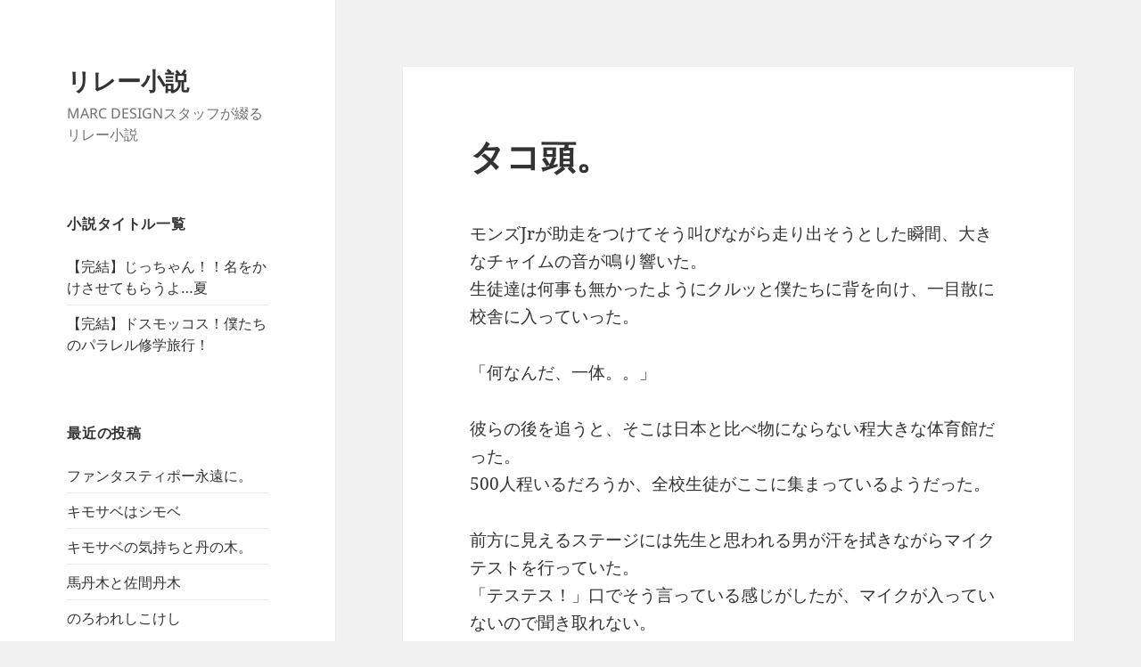

--- FILE ---
content_type: text/html; charset=UTF-8
request_url: https://www.marcdesign.jp/blog/novel/35
body_size: 11253
content:
<!DOCTYPE html>
<html dir="ltr" lang="ja" prefix="og: https://ogp.me/ns#" class="no-js">
<head>
	<meta charset="UTF-8">
	<meta name="viewport" content="width=device-width, initial-scale=1.0">
	<link rel="profile" href="https://gmpg.org/xfn/11">
	<link rel="pingback" href="https://www.marcdesign.jp/blog/novel/xmlrpc.php">
	<script>(function(html){html.className = html.className.replace(/\bno-js\b/,'js')})(document.documentElement);</script>
<title>タコ頭。 - リレー小説</title>

		<!-- All in One SEO 4.9.3 - aioseo.com -->
	<meta name="description" content="モンズJrが助走をつけてそう叫びながら走り出そうとした瞬間、大きなチャイムの音が鳴り響いた。 生徒達は何事も無" />
	<meta name="robots" content="max-image-preview:large" />
	<meta name="author" content="marcdesign"/>
	<link rel="canonical" href="https://www.marcdesign.jp/blog/novel/35" />
	<meta name="generator" content="All in One SEO (AIOSEO) 4.9.3" />
		<meta property="og:locale" content="ja_JP" />
		<meta property="og:site_name" content="リレー小説 - MARC DESIGNスタッフが綴るリレー小説" />
		<meta property="og:type" content="article" />
		<meta property="og:title" content="タコ頭。 - リレー小説" />
		<meta property="og:description" content="モンズJrが助走をつけてそう叫びながら走り出そうとした瞬間、大きなチャイムの音が鳴り響いた。 生徒達は何事も無" />
		<meta property="og:url" content="https://www.marcdesign.jp/blog/novel/35" />
		<meta property="article:published_time" content="2015-08-09T15:20:43+00:00" />
		<meta property="article:modified_time" content="2016-07-01T08:03:45+00:00" />
		<meta name="twitter:card" content="summary_large_image" />
		<meta name="twitter:title" content="タコ頭。 - リレー小説" />
		<meta name="twitter:description" content="モンズJrが助走をつけてそう叫びながら走り出そうとした瞬間、大きなチャイムの音が鳴り響いた。 生徒達は何事も無" />
		<script type="application/ld+json" class="aioseo-schema">
			{"@context":"https:\/\/schema.org","@graph":[{"@type":"BlogPosting","@id":"https:\/\/www.marcdesign.jp\/blog\/novel\/35#blogposting","name":"\u30bf\u30b3\u982d\u3002 - \u30ea\u30ec\u30fc\u5c0f\u8aac","headline":"\u30bf\u30b3\u982d\u3002","author":{"@id":"https:\/\/www.marcdesign.jp\/blog\/novel\/author\/marcdesign#author"},"publisher":{"@id":"https:\/\/www.marcdesign.jp\/blog\/novel\/#organization"},"datePublished":"2015-08-10T00:20:43+09:00","dateModified":"2016-07-01T17:03:45+09:00","inLanguage":"ja","mainEntityOfPage":{"@id":"https:\/\/www.marcdesign.jp\/blog\/novel\/35#webpage"},"isPartOf":{"@id":"https:\/\/www.marcdesign.jp\/blog\/novel\/35#webpage"},"articleSection":"\u3010\u5b8c\u7d50\u3011\u30c9\u30b9\u30e2\u30c3\u30b3\u30b9\uff01\u50d5\u305f\u3061\u306e\u30d1\u30e9\u30ec\u30eb\u4fee\u5b66\u65c5\u884c\uff01"},{"@type":"BreadcrumbList","@id":"https:\/\/www.marcdesign.jp\/blog\/novel\/35#breadcrumblist","itemListElement":[{"@type":"ListItem","@id":"https:\/\/www.marcdesign.jp\/blog\/novel#listItem","position":1,"name":"\u30db\u30fc\u30e0","item":"https:\/\/www.marcdesign.jp\/blog\/novel","nextItem":{"@type":"ListItem","@id":"https:\/\/www.marcdesign.jp\/blog\/novel\/category\/dos_moccos#listItem","name":"\u3010\u5b8c\u7d50\u3011\u30c9\u30b9\u30e2\u30c3\u30b3\u30b9\uff01\u50d5\u305f\u3061\u306e\u30d1\u30e9\u30ec\u30eb\u4fee\u5b66\u65c5\u884c\uff01"}},{"@type":"ListItem","@id":"https:\/\/www.marcdesign.jp\/blog\/novel\/category\/dos_moccos#listItem","position":2,"name":"\u3010\u5b8c\u7d50\u3011\u30c9\u30b9\u30e2\u30c3\u30b3\u30b9\uff01\u50d5\u305f\u3061\u306e\u30d1\u30e9\u30ec\u30eb\u4fee\u5b66\u65c5\u884c\uff01","item":"https:\/\/www.marcdesign.jp\/blog\/novel\/category\/dos_moccos","nextItem":{"@type":"ListItem","@id":"https:\/\/www.marcdesign.jp\/blog\/novel\/35#listItem","name":"\u30bf\u30b3\u982d\u3002"},"previousItem":{"@type":"ListItem","@id":"https:\/\/www.marcdesign.jp\/blog\/novel#listItem","name":"\u30db\u30fc\u30e0"}},{"@type":"ListItem","@id":"https:\/\/www.marcdesign.jp\/blog\/novel\/35#listItem","position":3,"name":"\u30bf\u30b3\u982d\u3002","previousItem":{"@type":"ListItem","@id":"https:\/\/www.marcdesign.jp\/blog\/novel\/category\/dos_moccos#listItem","name":"\u3010\u5b8c\u7d50\u3011\u30c9\u30b9\u30e2\u30c3\u30b3\u30b9\uff01\u50d5\u305f\u3061\u306e\u30d1\u30e9\u30ec\u30eb\u4fee\u5b66\u65c5\u884c\uff01"}}]},{"@type":"Organization","@id":"https:\/\/www.marcdesign.jp\/blog\/novel\/#organization","name":"\u30ea\u30ec\u30fc\u5c0f\u8aac","description":"MARC DESIGN\u30b9\u30bf\u30c3\u30d5\u304c\u7db4\u308b\u30ea\u30ec\u30fc\u5c0f\u8aac","url":"https:\/\/www.marcdesign.jp\/blog\/novel\/"},{"@type":"Person","@id":"https:\/\/www.marcdesign.jp\/blog\/novel\/author\/marcdesign#author","url":"https:\/\/www.marcdesign.jp\/blog\/novel\/author\/marcdesign","name":"marcdesign"},{"@type":"WebPage","@id":"https:\/\/www.marcdesign.jp\/blog\/novel\/35#webpage","url":"https:\/\/www.marcdesign.jp\/blog\/novel\/35","name":"\u30bf\u30b3\u982d\u3002 - \u30ea\u30ec\u30fc\u5c0f\u8aac","description":"\u30e2\u30f3\u30baJr\u304c\u52a9\u8d70\u3092\u3064\u3051\u3066\u305d\u3046\u53eb\u3073\u306a\u304c\u3089\u8d70\u308a\u51fa\u305d\u3046\u3068\u3057\u305f\u77ac\u9593\u3001\u5927\u304d\u306a\u30c1\u30e3\u30a4\u30e0\u306e\u97f3\u304c\u9cf4\u308a\u97ff\u3044\u305f\u3002 \u751f\u5f92\u9054\u306f\u4f55\u4e8b\u3082\u7121","inLanguage":"ja","isPartOf":{"@id":"https:\/\/www.marcdesign.jp\/blog\/novel\/#website"},"breadcrumb":{"@id":"https:\/\/www.marcdesign.jp\/blog\/novel\/35#breadcrumblist"},"author":{"@id":"https:\/\/www.marcdesign.jp\/blog\/novel\/author\/marcdesign#author"},"creator":{"@id":"https:\/\/www.marcdesign.jp\/blog\/novel\/author\/marcdesign#author"},"datePublished":"2015-08-10T00:20:43+09:00","dateModified":"2016-07-01T17:03:45+09:00"},{"@type":"WebSite","@id":"https:\/\/www.marcdesign.jp\/blog\/novel\/#website","url":"https:\/\/www.marcdesign.jp\/blog\/novel\/","name":"\u30ea\u30ec\u30fc\u5c0f\u8aac","description":"MARC DESIGN\u30b9\u30bf\u30c3\u30d5\u304c\u7db4\u308b\u30ea\u30ec\u30fc\u5c0f\u8aac","inLanguage":"ja","publisher":{"@id":"https:\/\/www.marcdesign.jp\/blog\/novel\/#organization"}}]}
		</script>
		<!-- All in One SEO -->

<link rel="alternate" type="application/rss+xml" title="リレー小説 &raquo; フィード" href="https://www.marcdesign.jp/blog/novel/feed" />
<link rel="alternate" type="application/rss+xml" title="リレー小説 &raquo; コメントフィード" href="https://www.marcdesign.jp/blog/novel/comments/feed" />
<link rel="alternate" type="application/rss+xml" title="リレー小説 &raquo; タコ頭。 のコメントのフィード" href="https://www.marcdesign.jp/blog/novel/35/feed" />
<script>
window._wpemojiSettings = {"baseUrl":"https:\/\/s.w.org\/images\/core\/emoji\/14.0.0\/72x72\/","ext":".png","svgUrl":"https:\/\/s.w.org\/images\/core\/emoji\/14.0.0\/svg\/","svgExt":".svg","source":{"concatemoji":"https:\/\/www.marcdesign.jp\/blog\/novel\/wp-includes\/js\/wp-emoji-release.min.js?ver=6.2.8"}};
/*! This file is auto-generated */
!function(e,a,t){var n,r,o,i=a.createElement("canvas"),p=i.getContext&&i.getContext("2d");function s(e,t){p.clearRect(0,0,i.width,i.height),p.fillText(e,0,0);e=i.toDataURL();return p.clearRect(0,0,i.width,i.height),p.fillText(t,0,0),e===i.toDataURL()}function c(e){var t=a.createElement("script");t.src=e,t.defer=t.type="text/javascript",a.getElementsByTagName("head")[0].appendChild(t)}for(o=Array("flag","emoji"),t.supports={everything:!0,everythingExceptFlag:!0},r=0;r<o.length;r++)t.supports[o[r]]=function(e){if(p&&p.fillText)switch(p.textBaseline="top",p.font="600 32px Arial",e){case"flag":return s("\ud83c\udff3\ufe0f\u200d\u26a7\ufe0f","\ud83c\udff3\ufe0f\u200b\u26a7\ufe0f")?!1:!s("\ud83c\uddfa\ud83c\uddf3","\ud83c\uddfa\u200b\ud83c\uddf3")&&!s("\ud83c\udff4\udb40\udc67\udb40\udc62\udb40\udc65\udb40\udc6e\udb40\udc67\udb40\udc7f","\ud83c\udff4\u200b\udb40\udc67\u200b\udb40\udc62\u200b\udb40\udc65\u200b\udb40\udc6e\u200b\udb40\udc67\u200b\udb40\udc7f");case"emoji":return!s("\ud83e\udef1\ud83c\udffb\u200d\ud83e\udef2\ud83c\udfff","\ud83e\udef1\ud83c\udffb\u200b\ud83e\udef2\ud83c\udfff")}return!1}(o[r]),t.supports.everything=t.supports.everything&&t.supports[o[r]],"flag"!==o[r]&&(t.supports.everythingExceptFlag=t.supports.everythingExceptFlag&&t.supports[o[r]]);t.supports.everythingExceptFlag=t.supports.everythingExceptFlag&&!t.supports.flag,t.DOMReady=!1,t.readyCallback=function(){t.DOMReady=!0},t.supports.everything||(n=function(){t.readyCallback()},a.addEventListener?(a.addEventListener("DOMContentLoaded",n,!1),e.addEventListener("load",n,!1)):(e.attachEvent("onload",n),a.attachEvent("onreadystatechange",function(){"complete"===a.readyState&&t.readyCallback()})),(e=t.source||{}).concatemoji?c(e.concatemoji):e.wpemoji&&e.twemoji&&(c(e.twemoji),c(e.wpemoji)))}(window,document,window._wpemojiSettings);
</script>
<style>
img.wp-smiley,
img.emoji {
	display: inline !important;
	border: none !important;
	box-shadow: none !important;
	height: 1em !important;
	width: 1em !important;
	margin: 0 0.07em !important;
	vertical-align: -0.1em !important;
	background: none !important;
	padding: 0 !important;
}
</style>
	<link rel='stylesheet' id='twentyfifteen-jetpack-css' href='https://www.marcdesign.jp/blog/novel/wp-content/plugins/jetpack/modules/theme-tools/compat/twentyfifteen.css?ver=12.8.2' media='all' />
<link rel='stylesheet' id='wp-block-library-css' href='https://www.marcdesign.jp/blog/novel/wp-includes/css/dist/block-library/style.min.css?ver=6.2.8' media='all' />
<style id='wp-block-library-theme-inline-css'>
.wp-block-audio figcaption{color:#555;font-size:13px;text-align:center}.is-dark-theme .wp-block-audio figcaption{color:hsla(0,0%,100%,.65)}.wp-block-audio{margin:0 0 1em}.wp-block-code{border:1px solid #ccc;border-radius:4px;font-family:Menlo,Consolas,monaco,monospace;padding:.8em 1em}.wp-block-embed figcaption{color:#555;font-size:13px;text-align:center}.is-dark-theme .wp-block-embed figcaption{color:hsla(0,0%,100%,.65)}.wp-block-embed{margin:0 0 1em}.blocks-gallery-caption{color:#555;font-size:13px;text-align:center}.is-dark-theme .blocks-gallery-caption{color:hsla(0,0%,100%,.65)}.wp-block-image figcaption{color:#555;font-size:13px;text-align:center}.is-dark-theme .wp-block-image figcaption{color:hsla(0,0%,100%,.65)}.wp-block-image{margin:0 0 1em}.wp-block-pullquote{border-bottom:4px solid;border-top:4px solid;color:currentColor;margin-bottom:1.75em}.wp-block-pullquote cite,.wp-block-pullquote footer,.wp-block-pullquote__citation{color:currentColor;font-size:.8125em;font-style:normal;text-transform:uppercase}.wp-block-quote{border-left:.25em solid;margin:0 0 1.75em;padding-left:1em}.wp-block-quote cite,.wp-block-quote footer{color:currentColor;font-size:.8125em;font-style:normal;position:relative}.wp-block-quote.has-text-align-right{border-left:none;border-right:.25em solid;padding-left:0;padding-right:1em}.wp-block-quote.has-text-align-center{border:none;padding-left:0}.wp-block-quote.is-large,.wp-block-quote.is-style-large,.wp-block-quote.is-style-plain{border:none}.wp-block-search .wp-block-search__label{font-weight:700}.wp-block-search__button{border:1px solid #ccc;padding:.375em .625em}:where(.wp-block-group.has-background){padding:1.25em 2.375em}.wp-block-separator.has-css-opacity{opacity:.4}.wp-block-separator{border:none;border-bottom:2px solid;margin-left:auto;margin-right:auto}.wp-block-separator.has-alpha-channel-opacity{opacity:1}.wp-block-separator:not(.is-style-wide):not(.is-style-dots){width:100px}.wp-block-separator.has-background:not(.is-style-dots){border-bottom:none;height:1px}.wp-block-separator.has-background:not(.is-style-wide):not(.is-style-dots){height:2px}.wp-block-table{margin:0 0 1em}.wp-block-table td,.wp-block-table th{word-break:normal}.wp-block-table figcaption{color:#555;font-size:13px;text-align:center}.is-dark-theme .wp-block-table figcaption{color:hsla(0,0%,100%,.65)}.wp-block-video figcaption{color:#555;font-size:13px;text-align:center}.is-dark-theme .wp-block-video figcaption{color:hsla(0,0%,100%,.65)}.wp-block-video{margin:0 0 1em}.wp-block-template-part.has-background{margin-bottom:0;margin-top:0;padding:1.25em 2.375em}
</style>
<link rel='stylesheet' id='aioseo/css/src/vue/standalone/blocks/table-of-contents/global.scss-css' href='https://www.marcdesign.jp/blog/novel/wp-content/plugins/all-in-one-seo-pack/dist/Lite/assets/css/table-of-contents/global.e90f6d47.css?ver=4.9.3' media='all' />
<link rel='stylesheet' id='classic-theme-styles-css' href='https://www.marcdesign.jp/blog/novel/wp-includes/css/classic-themes.min.css?ver=6.2.8' media='all' />
<style id='global-styles-inline-css'>
body{--wp--preset--color--black: #000000;--wp--preset--color--cyan-bluish-gray: #abb8c3;--wp--preset--color--white: #fff;--wp--preset--color--pale-pink: #f78da7;--wp--preset--color--vivid-red: #cf2e2e;--wp--preset--color--luminous-vivid-orange: #ff6900;--wp--preset--color--luminous-vivid-amber: #fcb900;--wp--preset--color--light-green-cyan: #7bdcb5;--wp--preset--color--vivid-green-cyan: #00d084;--wp--preset--color--pale-cyan-blue: #8ed1fc;--wp--preset--color--vivid-cyan-blue: #0693e3;--wp--preset--color--vivid-purple: #9b51e0;--wp--preset--color--dark-gray: #111;--wp--preset--color--light-gray: #f1f1f1;--wp--preset--color--yellow: #f4ca16;--wp--preset--color--dark-brown: #352712;--wp--preset--color--medium-pink: #e53b51;--wp--preset--color--light-pink: #ffe5d1;--wp--preset--color--dark-purple: #2e2256;--wp--preset--color--purple: #674970;--wp--preset--color--blue-gray: #22313f;--wp--preset--color--bright-blue: #55c3dc;--wp--preset--color--light-blue: #e9f2f9;--wp--preset--gradient--vivid-cyan-blue-to-vivid-purple: linear-gradient(135deg,rgba(6,147,227,1) 0%,rgb(155,81,224) 100%);--wp--preset--gradient--light-green-cyan-to-vivid-green-cyan: linear-gradient(135deg,rgb(122,220,180) 0%,rgb(0,208,130) 100%);--wp--preset--gradient--luminous-vivid-amber-to-luminous-vivid-orange: linear-gradient(135deg,rgba(252,185,0,1) 0%,rgba(255,105,0,1) 100%);--wp--preset--gradient--luminous-vivid-orange-to-vivid-red: linear-gradient(135deg,rgba(255,105,0,1) 0%,rgb(207,46,46) 100%);--wp--preset--gradient--very-light-gray-to-cyan-bluish-gray: linear-gradient(135deg,rgb(238,238,238) 0%,rgb(169,184,195) 100%);--wp--preset--gradient--cool-to-warm-spectrum: linear-gradient(135deg,rgb(74,234,220) 0%,rgb(151,120,209) 20%,rgb(207,42,186) 40%,rgb(238,44,130) 60%,rgb(251,105,98) 80%,rgb(254,248,76) 100%);--wp--preset--gradient--blush-light-purple: linear-gradient(135deg,rgb(255,206,236) 0%,rgb(152,150,240) 100%);--wp--preset--gradient--blush-bordeaux: linear-gradient(135deg,rgb(254,205,165) 0%,rgb(254,45,45) 50%,rgb(107,0,62) 100%);--wp--preset--gradient--luminous-dusk: linear-gradient(135deg,rgb(255,203,112) 0%,rgb(199,81,192) 50%,rgb(65,88,208) 100%);--wp--preset--gradient--pale-ocean: linear-gradient(135deg,rgb(255,245,203) 0%,rgb(182,227,212) 50%,rgb(51,167,181) 100%);--wp--preset--gradient--electric-grass: linear-gradient(135deg,rgb(202,248,128) 0%,rgb(113,206,126) 100%);--wp--preset--gradient--midnight: linear-gradient(135deg,rgb(2,3,129) 0%,rgb(40,116,252) 100%);--wp--preset--gradient--dark-gray-gradient-gradient: linear-gradient(90deg, rgba(17,17,17,1) 0%, rgba(42,42,42,1) 100%);--wp--preset--gradient--light-gray-gradient: linear-gradient(90deg, rgba(241,241,241,1) 0%, rgba(215,215,215,1) 100%);--wp--preset--gradient--white-gradient: linear-gradient(90deg, rgba(255,255,255,1) 0%, rgba(230,230,230,1) 100%);--wp--preset--gradient--yellow-gradient: linear-gradient(90deg, rgba(244,202,22,1) 0%, rgba(205,168,10,1) 100%);--wp--preset--gradient--dark-brown-gradient: linear-gradient(90deg, rgba(53,39,18,1) 0%, rgba(91,67,31,1) 100%);--wp--preset--gradient--medium-pink-gradient: linear-gradient(90deg, rgba(229,59,81,1) 0%, rgba(209,28,51,1) 100%);--wp--preset--gradient--light-pink-gradient: linear-gradient(90deg, rgba(255,229,209,1) 0%, rgba(255,200,158,1) 100%);--wp--preset--gradient--dark-purple-gradient: linear-gradient(90deg, rgba(46,34,86,1) 0%, rgba(66,48,123,1) 100%);--wp--preset--gradient--purple-gradient: linear-gradient(90deg, rgba(103,73,112,1) 0%, rgba(131,93,143,1) 100%);--wp--preset--gradient--blue-gray-gradient: linear-gradient(90deg, rgba(34,49,63,1) 0%, rgba(52,75,96,1) 100%);--wp--preset--gradient--bright-blue-gradient: linear-gradient(90deg, rgba(85,195,220,1) 0%, rgba(43,180,211,1) 100%);--wp--preset--gradient--light-blue-gradient: linear-gradient(90deg, rgba(233,242,249,1) 0%, rgba(193,218,238,1) 100%);--wp--preset--duotone--dark-grayscale: url('#wp-duotone-dark-grayscale');--wp--preset--duotone--grayscale: url('#wp-duotone-grayscale');--wp--preset--duotone--purple-yellow: url('#wp-duotone-purple-yellow');--wp--preset--duotone--blue-red: url('#wp-duotone-blue-red');--wp--preset--duotone--midnight: url('#wp-duotone-midnight');--wp--preset--duotone--magenta-yellow: url('#wp-duotone-magenta-yellow');--wp--preset--duotone--purple-green: url('#wp-duotone-purple-green');--wp--preset--duotone--blue-orange: url('#wp-duotone-blue-orange');--wp--preset--font-size--small: 13px;--wp--preset--font-size--medium: 20px;--wp--preset--font-size--large: 36px;--wp--preset--font-size--x-large: 42px;--wp--preset--spacing--20: 0.44rem;--wp--preset--spacing--30: 0.67rem;--wp--preset--spacing--40: 1rem;--wp--preset--spacing--50: 1.5rem;--wp--preset--spacing--60: 2.25rem;--wp--preset--spacing--70: 3.38rem;--wp--preset--spacing--80: 5.06rem;--wp--preset--shadow--natural: 6px 6px 9px rgba(0, 0, 0, 0.2);--wp--preset--shadow--deep: 12px 12px 50px rgba(0, 0, 0, 0.4);--wp--preset--shadow--sharp: 6px 6px 0px rgba(0, 0, 0, 0.2);--wp--preset--shadow--outlined: 6px 6px 0px -3px rgba(255, 255, 255, 1), 6px 6px rgba(0, 0, 0, 1);--wp--preset--shadow--crisp: 6px 6px 0px rgba(0, 0, 0, 1);}:where(.is-layout-flex){gap: 0.5em;}body .is-layout-flow > .alignleft{float: left;margin-inline-start: 0;margin-inline-end: 2em;}body .is-layout-flow > .alignright{float: right;margin-inline-start: 2em;margin-inline-end: 0;}body .is-layout-flow > .aligncenter{margin-left: auto !important;margin-right: auto !important;}body .is-layout-constrained > .alignleft{float: left;margin-inline-start: 0;margin-inline-end: 2em;}body .is-layout-constrained > .alignright{float: right;margin-inline-start: 2em;margin-inline-end: 0;}body .is-layout-constrained > .aligncenter{margin-left: auto !important;margin-right: auto !important;}body .is-layout-constrained > :where(:not(.alignleft):not(.alignright):not(.alignfull)){max-width: var(--wp--style--global--content-size);margin-left: auto !important;margin-right: auto !important;}body .is-layout-constrained > .alignwide{max-width: var(--wp--style--global--wide-size);}body .is-layout-flex{display: flex;}body .is-layout-flex{flex-wrap: wrap;align-items: center;}body .is-layout-flex > *{margin: 0;}:where(.wp-block-columns.is-layout-flex){gap: 2em;}.has-black-color{color: var(--wp--preset--color--black) !important;}.has-cyan-bluish-gray-color{color: var(--wp--preset--color--cyan-bluish-gray) !important;}.has-white-color{color: var(--wp--preset--color--white) !important;}.has-pale-pink-color{color: var(--wp--preset--color--pale-pink) !important;}.has-vivid-red-color{color: var(--wp--preset--color--vivid-red) !important;}.has-luminous-vivid-orange-color{color: var(--wp--preset--color--luminous-vivid-orange) !important;}.has-luminous-vivid-amber-color{color: var(--wp--preset--color--luminous-vivid-amber) !important;}.has-light-green-cyan-color{color: var(--wp--preset--color--light-green-cyan) !important;}.has-vivid-green-cyan-color{color: var(--wp--preset--color--vivid-green-cyan) !important;}.has-pale-cyan-blue-color{color: var(--wp--preset--color--pale-cyan-blue) !important;}.has-vivid-cyan-blue-color{color: var(--wp--preset--color--vivid-cyan-blue) !important;}.has-vivid-purple-color{color: var(--wp--preset--color--vivid-purple) !important;}.has-black-background-color{background-color: var(--wp--preset--color--black) !important;}.has-cyan-bluish-gray-background-color{background-color: var(--wp--preset--color--cyan-bluish-gray) !important;}.has-white-background-color{background-color: var(--wp--preset--color--white) !important;}.has-pale-pink-background-color{background-color: var(--wp--preset--color--pale-pink) !important;}.has-vivid-red-background-color{background-color: var(--wp--preset--color--vivid-red) !important;}.has-luminous-vivid-orange-background-color{background-color: var(--wp--preset--color--luminous-vivid-orange) !important;}.has-luminous-vivid-amber-background-color{background-color: var(--wp--preset--color--luminous-vivid-amber) !important;}.has-light-green-cyan-background-color{background-color: var(--wp--preset--color--light-green-cyan) !important;}.has-vivid-green-cyan-background-color{background-color: var(--wp--preset--color--vivid-green-cyan) !important;}.has-pale-cyan-blue-background-color{background-color: var(--wp--preset--color--pale-cyan-blue) !important;}.has-vivid-cyan-blue-background-color{background-color: var(--wp--preset--color--vivid-cyan-blue) !important;}.has-vivid-purple-background-color{background-color: var(--wp--preset--color--vivid-purple) !important;}.has-black-border-color{border-color: var(--wp--preset--color--black) !important;}.has-cyan-bluish-gray-border-color{border-color: var(--wp--preset--color--cyan-bluish-gray) !important;}.has-white-border-color{border-color: var(--wp--preset--color--white) !important;}.has-pale-pink-border-color{border-color: var(--wp--preset--color--pale-pink) !important;}.has-vivid-red-border-color{border-color: var(--wp--preset--color--vivid-red) !important;}.has-luminous-vivid-orange-border-color{border-color: var(--wp--preset--color--luminous-vivid-orange) !important;}.has-luminous-vivid-amber-border-color{border-color: var(--wp--preset--color--luminous-vivid-amber) !important;}.has-light-green-cyan-border-color{border-color: var(--wp--preset--color--light-green-cyan) !important;}.has-vivid-green-cyan-border-color{border-color: var(--wp--preset--color--vivid-green-cyan) !important;}.has-pale-cyan-blue-border-color{border-color: var(--wp--preset--color--pale-cyan-blue) !important;}.has-vivid-cyan-blue-border-color{border-color: var(--wp--preset--color--vivid-cyan-blue) !important;}.has-vivid-purple-border-color{border-color: var(--wp--preset--color--vivid-purple) !important;}.has-vivid-cyan-blue-to-vivid-purple-gradient-background{background: var(--wp--preset--gradient--vivid-cyan-blue-to-vivid-purple) !important;}.has-light-green-cyan-to-vivid-green-cyan-gradient-background{background: var(--wp--preset--gradient--light-green-cyan-to-vivid-green-cyan) !important;}.has-luminous-vivid-amber-to-luminous-vivid-orange-gradient-background{background: var(--wp--preset--gradient--luminous-vivid-amber-to-luminous-vivid-orange) !important;}.has-luminous-vivid-orange-to-vivid-red-gradient-background{background: var(--wp--preset--gradient--luminous-vivid-orange-to-vivid-red) !important;}.has-very-light-gray-to-cyan-bluish-gray-gradient-background{background: var(--wp--preset--gradient--very-light-gray-to-cyan-bluish-gray) !important;}.has-cool-to-warm-spectrum-gradient-background{background: var(--wp--preset--gradient--cool-to-warm-spectrum) !important;}.has-blush-light-purple-gradient-background{background: var(--wp--preset--gradient--blush-light-purple) !important;}.has-blush-bordeaux-gradient-background{background: var(--wp--preset--gradient--blush-bordeaux) !important;}.has-luminous-dusk-gradient-background{background: var(--wp--preset--gradient--luminous-dusk) !important;}.has-pale-ocean-gradient-background{background: var(--wp--preset--gradient--pale-ocean) !important;}.has-electric-grass-gradient-background{background: var(--wp--preset--gradient--electric-grass) !important;}.has-midnight-gradient-background{background: var(--wp--preset--gradient--midnight) !important;}.has-small-font-size{font-size: var(--wp--preset--font-size--small) !important;}.has-medium-font-size{font-size: var(--wp--preset--font-size--medium) !important;}.has-large-font-size{font-size: var(--wp--preset--font-size--large) !important;}.has-x-large-font-size{font-size: var(--wp--preset--font-size--x-large) !important;}
.wp-block-navigation a:where(:not(.wp-element-button)){color: inherit;}
:where(.wp-block-columns.is-layout-flex){gap: 2em;}
.wp-block-pullquote{font-size: 1.5em;line-height: 1.6;}
</style>
<link rel='stylesheet' id='twentyfifteen-fonts-css' href='https://www.marcdesign.jp/blog/novel/wp-content/themes/twentyfifteen/assets/fonts/noto-sans-plus-noto-serif-plus-inconsolata.css?ver=20230328' media='all' />
<link rel='stylesheet' id='genericons-css' href='https://www.marcdesign.jp/blog/novel/wp-content/plugins/jetpack/_inc/genericons/genericons/genericons.css?ver=3.1' media='all' />
<link rel='stylesheet' id='twentyfifteen-style-css' href='https://www.marcdesign.jp/blog/novel/wp-content/themes/twentyfifteen/style.css?ver=20250415' media='all' />
<link rel='stylesheet' id='twentyfifteen-block-style-css' href='https://www.marcdesign.jp/blog/novel/wp-content/themes/twentyfifteen/css/blocks.css?ver=20240715' media='all' />
<script src='https://www.marcdesign.jp/blog/novel/wp-includes/js/jquery/jquery.min.js?ver=3.6.4' id='jquery-core-js'></script>
<script src='https://www.marcdesign.jp/blog/novel/wp-includes/js/jquery/jquery-migrate.min.js?ver=3.4.0' id='jquery-migrate-js'></script>
<link rel="https://api.w.org/" href="https://www.marcdesign.jp/blog/novel/wp-json/" /><link rel="alternate" type="application/json" href="https://www.marcdesign.jp/blog/novel/wp-json/wp/v2/posts/35" /><link rel="EditURI" type="application/rsd+xml" title="RSD" href="https://www.marcdesign.jp/blog/novel/xmlrpc.php?rsd" />
<link rel="wlwmanifest" type="application/wlwmanifest+xml" href="https://www.marcdesign.jp/blog/novel/wp-includes/wlwmanifest.xml" />
<meta name="generator" content="WordPress 6.2.8" />
<link rel='shortlink' href='https://www.marcdesign.jp/blog/novel/?p=35' />
<link rel="alternate" type="application/json+oembed" href="https://www.marcdesign.jp/blog/novel/wp-json/oembed/1.0/embed?url=https%3A%2F%2Fwww.marcdesign.jp%2Fblog%2Fnovel%2F35" />
<link rel="alternate" type="text/xml+oembed" href="https://www.marcdesign.jp/blog/novel/wp-json/oembed/1.0/embed?url=https%3A%2F%2Fwww.marcdesign.jp%2Fblog%2Fnovel%2F35&#038;format=xml" />
<style>.recentcomments a{display:inline !important;padding:0 !important;margin:0 !important;}</style></head>

<body class="post-template-default single single-post postid-35 single-format-standard wp-embed-responsive">
<svg xmlns="http://www.w3.org/2000/svg" viewBox="0 0 0 0" width="0" height="0" focusable="false" role="none" style="visibility: hidden; position: absolute; left: -9999px; overflow: hidden;" ><defs><filter id="wp-duotone-dark-grayscale"><feColorMatrix color-interpolation-filters="sRGB" type="matrix" values=" .299 .587 .114 0 0 .299 .587 .114 0 0 .299 .587 .114 0 0 .299 .587 .114 0 0 " /><feComponentTransfer color-interpolation-filters="sRGB" ><feFuncR type="table" tableValues="0 0.49803921568627" /><feFuncG type="table" tableValues="0 0.49803921568627" /><feFuncB type="table" tableValues="0 0.49803921568627" /><feFuncA type="table" tableValues="1 1" /></feComponentTransfer><feComposite in2="SourceGraphic" operator="in" /></filter></defs></svg><svg xmlns="http://www.w3.org/2000/svg" viewBox="0 0 0 0" width="0" height="0" focusable="false" role="none" style="visibility: hidden; position: absolute; left: -9999px; overflow: hidden;" ><defs><filter id="wp-duotone-grayscale"><feColorMatrix color-interpolation-filters="sRGB" type="matrix" values=" .299 .587 .114 0 0 .299 .587 .114 0 0 .299 .587 .114 0 0 .299 .587 .114 0 0 " /><feComponentTransfer color-interpolation-filters="sRGB" ><feFuncR type="table" tableValues="0 1" /><feFuncG type="table" tableValues="0 1" /><feFuncB type="table" tableValues="0 1" /><feFuncA type="table" tableValues="1 1" /></feComponentTransfer><feComposite in2="SourceGraphic" operator="in" /></filter></defs></svg><svg xmlns="http://www.w3.org/2000/svg" viewBox="0 0 0 0" width="0" height="0" focusable="false" role="none" style="visibility: hidden; position: absolute; left: -9999px; overflow: hidden;" ><defs><filter id="wp-duotone-purple-yellow"><feColorMatrix color-interpolation-filters="sRGB" type="matrix" values=" .299 .587 .114 0 0 .299 .587 .114 0 0 .299 .587 .114 0 0 .299 .587 .114 0 0 " /><feComponentTransfer color-interpolation-filters="sRGB" ><feFuncR type="table" tableValues="0.54901960784314 0.98823529411765" /><feFuncG type="table" tableValues="0 1" /><feFuncB type="table" tableValues="0.71764705882353 0.25490196078431" /><feFuncA type="table" tableValues="1 1" /></feComponentTransfer><feComposite in2="SourceGraphic" operator="in" /></filter></defs></svg><svg xmlns="http://www.w3.org/2000/svg" viewBox="0 0 0 0" width="0" height="0" focusable="false" role="none" style="visibility: hidden; position: absolute; left: -9999px; overflow: hidden;" ><defs><filter id="wp-duotone-blue-red"><feColorMatrix color-interpolation-filters="sRGB" type="matrix" values=" .299 .587 .114 0 0 .299 .587 .114 0 0 .299 .587 .114 0 0 .299 .587 .114 0 0 " /><feComponentTransfer color-interpolation-filters="sRGB" ><feFuncR type="table" tableValues="0 1" /><feFuncG type="table" tableValues="0 0.27843137254902" /><feFuncB type="table" tableValues="0.5921568627451 0.27843137254902" /><feFuncA type="table" tableValues="1 1" /></feComponentTransfer><feComposite in2="SourceGraphic" operator="in" /></filter></defs></svg><svg xmlns="http://www.w3.org/2000/svg" viewBox="0 0 0 0" width="0" height="0" focusable="false" role="none" style="visibility: hidden; position: absolute; left: -9999px; overflow: hidden;" ><defs><filter id="wp-duotone-midnight"><feColorMatrix color-interpolation-filters="sRGB" type="matrix" values=" .299 .587 .114 0 0 .299 .587 .114 0 0 .299 .587 .114 0 0 .299 .587 .114 0 0 " /><feComponentTransfer color-interpolation-filters="sRGB" ><feFuncR type="table" tableValues="0 0" /><feFuncG type="table" tableValues="0 0.64705882352941" /><feFuncB type="table" tableValues="0 1" /><feFuncA type="table" tableValues="1 1" /></feComponentTransfer><feComposite in2="SourceGraphic" operator="in" /></filter></defs></svg><svg xmlns="http://www.w3.org/2000/svg" viewBox="0 0 0 0" width="0" height="0" focusable="false" role="none" style="visibility: hidden; position: absolute; left: -9999px; overflow: hidden;" ><defs><filter id="wp-duotone-magenta-yellow"><feColorMatrix color-interpolation-filters="sRGB" type="matrix" values=" .299 .587 .114 0 0 .299 .587 .114 0 0 .299 .587 .114 0 0 .299 .587 .114 0 0 " /><feComponentTransfer color-interpolation-filters="sRGB" ><feFuncR type="table" tableValues="0.78039215686275 1" /><feFuncG type="table" tableValues="0 0.94901960784314" /><feFuncB type="table" tableValues="0.35294117647059 0.47058823529412" /><feFuncA type="table" tableValues="1 1" /></feComponentTransfer><feComposite in2="SourceGraphic" operator="in" /></filter></defs></svg><svg xmlns="http://www.w3.org/2000/svg" viewBox="0 0 0 0" width="0" height="0" focusable="false" role="none" style="visibility: hidden; position: absolute; left: -9999px; overflow: hidden;" ><defs><filter id="wp-duotone-purple-green"><feColorMatrix color-interpolation-filters="sRGB" type="matrix" values=" .299 .587 .114 0 0 .299 .587 .114 0 0 .299 .587 .114 0 0 .299 .587 .114 0 0 " /><feComponentTransfer color-interpolation-filters="sRGB" ><feFuncR type="table" tableValues="0.65098039215686 0.40392156862745" /><feFuncG type="table" tableValues="0 1" /><feFuncB type="table" tableValues="0.44705882352941 0.4" /><feFuncA type="table" tableValues="1 1" /></feComponentTransfer><feComposite in2="SourceGraphic" operator="in" /></filter></defs></svg><svg xmlns="http://www.w3.org/2000/svg" viewBox="0 0 0 0" width="0" height="0" focusable="false" role="none" style="visibility: hidden; position: absolute; left: -9999px; overflow: hidden;" ><defs><filter id="wp-duotone-blue-orange"><feColorMatrix color-interpolation-filters="sRGB" type="matrix" values=" .299 .587 .114 0 0 .299 .587 .114 0 0 .299 .587 .114 0 0 .299 .587 .114 0 0 " /><feComponentTransfer color-interpolation-filters="sRGB" ><feFuncR type="table" tableValues="0.098039215686275 1" /><feFuncG type="table" tableValues="0 0.66274509803922" /><feFuncB type="table" tableValues="0.84705882352941 0.41960784313725" /><feFuncA type="table" tableValues="1 1" /></feComponentTransfer><feComposite in2="SourceGraphic" operator="in" /></filter></defs></svg><div id="page" class="hfeed site">
	<a class="skip-link screen-reader-text" href="#content">
		コンテンツへスキップ	</a>

	<div id="sidebar" class="sidebar">
		<header id="masthead" class="site-header">
			<div class="site-branding">
										<p class="site-title"><a href="https://www.marcdesign.jp/blog/novel/" rel="home" >リレー小説</a></p>
												<p class="site-description">MARC DESIGNスタッフが綴るリレー小説</p>
										<button class="secondary-toggle">﻿メニューとウィジェット</button>
			</div><!-- .site-branding -->
		</header><!-- .site-header -->

			<div id="secondary" class="secondary">

		
		
					<div id="widget-area" class="widget-area" role="complementary">
				<aside id="categories-2" class="widget widget_categories"><h2 class="widget-title">小説タイトル一覧</h2><nav aria-label="小説タイトル一覧">
			<ul>
					<li class="cat-item cat-item-3"><a href="https://www.marcdesign.jp/blog/novel/category/nawokake">【完結】じっちゃん！！名をかけさせてもらうよ…夏</a>
</li>
	<li class="cat-item cat-item-2"><a href="https://www.marcdesign.jp/blog/novel/category/dos_moccos">【完結】ドスモッコス！僕たちのパラレル修学旅行！</a>
</li>
			</ul>

			</nav></aside>
		<aside id="recent-posts-2" class="widget widget_recent_entries">
		<h2 class="widget-title">最近の投稿</h2><nav aria-label="最近の投稿">
		<ul>
											<li>
					<a href="https://www.marcdesign.jp/blog/novel/157">ファンタスティポー永遠に。</a>
									</li>
											<li>
					<a href="https://www.marcdesign.jp/blog/novel/150">キモサベはシモベ</a>
									</li>
											<li>
					<a href="https://www.marcdesign.jp/blog/novel/145">キモサベの気持ちと丹の木。</a>
									</li>
											<li>
					<a href="https://www.marcdesign.jp/blog/novel/124">馬丹木と佐間丹木</a>
									</li>
											<li>
					<a href="https://www.marcdesign.jp/blog/novel/119">のろわれしこけし</a>
									</li>
					</ul>

		</nav></aside><aside id="archives-2" class="widget widget_archive"><h2 class="widget-title">アーカイブ</h2><nav aria-label="アーカイブ">
			<ul>
					<li><a href='https://www.marcdesign.jp/blog/novel/date/2018/12'>2018年12月</a></li>
	<li><a href='https://www.marcdesign.jp/blog/novel/date/2017/06'>2017年6月</a></li>
	<li><a href='https://www.marcdesign.jp/blog/novel/date/2017/05'>2017年5月</a></li>
	<li><a href='https://www.marcdesign.jp/blog/novel/date/2017/02'>2017年2月</a></li>
	<li><a href='https://www.marcdesign.jp/blog/novel/date/2017/01'>2017年1月</a></li>
	<li><a href='https://www.marcdesign.jp/blog/novel/date/2016/11'>2016年11月</a></li>
	<li><a href='https://www.marcdesign.jp/blog/novel/date/2016/10'>2016年10月</a></li>
	<li><a href='https://www.marcdesign.jp/blog/novel/date/2016/08'>2016年8月</a></li>
	<li><a href='https://www.marcdesign.jp/blog/novel/date/2016/07'>2016年7月</a></li>
	<li><a href='https://www.marcdesign.jp/blog/novel/date/2016/04'>2016年4月</a></li>
	<li><a href='https://www.marcdesign.jp/blog/novel/date/2016/01'>2016年1月</a></li>
	<li><a href='https://www.marcdesign.jp/blog/novel/date/2015/12'>2015年12月</a></li>
	<li><a href='https://www.marcdesign.jp/blog/novel/date/2015/11'>2015年11月</a></li>
	<li><a href='https://www.marcdesign.jp/blog/novel/date/2015/10'>2015年10月</a></li>
	<li><a href='https://www.marcdesign.jp/blog/novel/date/2015/09'>2015年9月</a></li>
	<li><a href='https://www.marcdesign.jp/blog/novel/date/2015/08'>2015年8月</a></li>
	<li><a href='https://www.marcdesign.jp/blog/novel/date/2015/07'>2015年7月</a></li>
			</ul>

			</nav></aside><aside id="recent-comments-2" class="widget widget_recent_comments"><h2 class="widget-title">最近のコメント</h2><nav aria-label="最近のコメント"><ul id="recentcomments"></ul></nav></aside><aside id="search-2" class="widget widget_search"><form role="search" method="get" class="search-form" action="https://www.marcdesign.jp/blog/novel/">
				<label>
					<span class="screen-reader-text">検索:</span>
					<input type="search" class="search-field" placeholder="検索&hellip;" value="" name="s" />
				</label>
				<input type="submit" class="search-submit screen-reader-text" value="検索" />
			</form></aside>			</div><!-- .widget-area -->
		
	</div><!-- .secondary -->

	</div><!-- .sidebar -->

	<div id="content" class="site-content">

	<div id="primary" class="content-area">
		<main id="main" class="site-main">

		
<article id="post-35" class="post-35 post type-post status-publish format-standard hentry category-dos_moccos">
	
	<header class="entry-header">
		<h1 class="entry-title">タコ頭。</h1>	</header><!-- .entry-header -->

	<div class="entry-content">
		<p>モンズJrが助走をつけてそう叫びながら走り出そうとした瞬間、大きなチャイムの音が鳴り響いた。<br />
生徒達は何事も無かったようにクルッと僕たちに背を向け、一目散に校舎に入っていった。</p>
<p>「何なんだ、一体。。」</p>
<p>彼らの後を追うと、そこは日本と比べ物にならない程大きな体育館だった。<br />
500人程いるだろうか、全校生徒がここに集まっているようだった。</p>
<p>前方に見えるステージには先生と思われる男が汗を拭きながらマイクテストを行っていた。<br />
「テステス！」口でそう言っている感じがしたが、マイクが入っていないので聞き取れない。</p>
<p>つるつるのハゲ頭が暑さで茹でタコの様に赤くなっていく。そのうち、きいーーんという機械音と共にようやくその男の声を聞く事ができた。</p>
<p>「ペリスクールにジャパニーズがイン！メソーポタミア、メーン！メメーン！」</p>
<p>何故か僕たちがここに来る事が事前に先生にまでバレているらしかった。<br />
壇上に上がるように手招きをされると、500人の生徒が一斉にこちらを振り向き、僕たちに道をあけるように後ずさりしていく。その間をゆっくりと歩きながら、ついに何かが始まる予感がした。<br />
ステージに上がって何をさせられるのであろうか。</p>
<p>人前に出る事になれていない父さんは既に緊張をしているようだった。母さんから昔聞いたのだが、知人の結婚式の挨拶をしている途中に緊張の余り白目を向いて倒れたらしいのだ。30人程の式だったらしい。そんな父さんを心配しながら僕らはステージに上がった。</p>
<p>「パン、、、パン、、パン、パンパンパン！！！」<br />
と拍手で出迎えられた僕らはそれが始まりの合図である事に気づいた。<br />
モンズJrは、いきなり校門の続きと言わんばかりに助走をつけて</p>
<p>「モンズ ビー アンビシャス発動シーマス！！」<br />
とそのタコ頭に向かっていった。</p>
	</div><!-- .entry-content -->

	
	<footer class="entry-footer">
		<span class="posted-on"><span class="screen-reader-text">投稿日: </span><a href="https://www.marcdesign.jp/blog/novel/35" rel="bookmark"><time class="entry-date published" datetime="2015-08-10T00:20:43+09:00">2015年8月10日</time><time class="updated" datetime="2016-07-01T17:03:45+09:00">2016年7月1日</time></a></span><span class="byline"><span class="screen-reader-text">作成者 </span><span class="author vcard"><a class="url fn n" href="https://www.marcdesign.jp/blog/novel/author/marcdesign">marcdesign</a></span></span><span class="cat-links"><span class="screen-reader-text">カテゴリー </span><a href="https://www.marcdesign.jp/blog/novel/category/dos_moccos" rel="category tag">【完結】ドスモッコス！僕たちのパラレル修学旅行！</a></span>			</footer><!-- .entry-footer -->

</article><!-- #post-35 -->

<div id="comments" class="comments-area">

	
	
		<div id="respond" class="comment-respond">
		<h3 id="reply-title" class="comment-reply-title">コメントを残す <small><a rel="nofollow" id="cancel-comment-reply-link" href="/blog/novel/35#respond" style="display:none;">コメントをキャンセル</a></small></h3><form action="https://www.marcdesign.jp/blog/novel/wp-comments-post.php" method="post" id="commentform" class="comment-form" novalidate><p class="comment-notes"><span id="email-notes">メールアドレスが公開されることはありません。</span> <span class="required-field-message"><span class="required">※</span> が付いている欄は必須項目です</span></p><p class="comment-form-comment"><label for="comment">コメント <span class="required">※</span></label> <textarea id="comment" name="comment" cols="45" rows="8" maxlength="65525" required></textarea></p><p class="comment-form-author"><label for="author">名前 <span class="required">※</span></label> <input id="author" name="author" type="text" value="" size="30" maxlength="245" autocomplete="name" required /></p>
<p class="comment-form-email"><label for="email">メール <span class="required">※</span></label> <input id="email" name="email" type="email" value="" size="30" maxlength="100" aria-describedby="email-notes" autocomplete="email" required /></p>
<p class="comment-form-url"><label for="url">サイト</label> <input id="url" name="url" type="url" value="" size="30" maxlength="200" autocomplete="url" /></p>
<p class="comment-form-cookies-consent"><input id="wp-comment-cookies-consent" name="wp-comment-cookies-consent" type="checkbox" value="yes" /> <label for="wp-comment-cookies-consent">次回のコメントで使用するためブラウザーに自分の名前、メールアドレス、サイトを保存する。</label></p>
<p class="form-submit"><input name="submit" type="submit" id="submit" class="submit" value="コメントを送信" /> <input type='hidden' name='comment_post_ID' value='35' id='comment_post_ID' />
<input type='hidden' name='comment_parent' id='comment_parent' value='0' />
</p><p style="display: none;"><input type="hidden" id="akismet_comment_nonce" name="akismet_comment_nonce" value="c66194d9a2" /></p><p style="display: none !important;" class="akismet-fields-container" data-prefix="ak_"><label>&#916;<textarea name="ak_hp_textarea" cols="45" rows="8" maxlength="100"></textarea></label><input type="hidden" id="ak_js_1" name="ak_js" value="99"/><script>document.getElementById( "ak_js_1" ).setAttribute( "value", ( new Date() ).getTime() );</script></p></form>	</div><!-- #respond -->
	
</div><!-- .comments-area -->

	<nav class="navigation post-navigation" aria-label="投稿">
		<h2 class="screen-reader-text">投稿ナビゲーション</h2>
		<div class="nav-links"><div class="nav-previous"><a href="https://www.marcdesign.jp/blog/novel/33" rel="prev"><span class="meta-nav" aria-hidden="true">前</span> <span class="screen-reader-text">前の投稿:</span> <span class="post-title">キッボン・ニスノスのしもべ</span></a></div><div class="nav-next"><a href="https://www.marcdesign.jp/blog/novel/37" rel="next"><span class="meta-nav" aria-hidden="true">次ページへ</span> <span class="screen-reader-text">次の投稿:</span> <span class="post-title">白い光</span></a></div></div>
	</nav>
		</main><!-- .site-main -->
	</div><!-- .content-area -->


	</div><!-- .site-content -->

	<footer id="colophon" class="site-footer">
		<div class="site-info">
									<a href="https://ja.wordpress.org/" class="imprint">
				Proudly powered by WordPress			</a>
		</div><!-- .site-info -->
	</footer><!-- .site-footer -->

</div><!-- .site -->

<script src='https://www.marcdesign.jp/blog/novel/wp-includes/js/comment-reply.min.js?ver=6.2.8' id='comment-reply-js'></script>
<script id='twentyfifteen-script-js-extra'>
var screenReaderText = {"expand":"<span class=\"screen-reader-text\">\u30b5\u30d6\u30e1\u30cb\u30e5\u30fc\u3092\u5c55\u958b<\/span>","collapse":"<span class=\"screen-reader-text\">\u30b5\u30d6\u30e1\u30cb\u30e5\u30fc\u3092\u9589\u3058\u308b<\/span>"};
</script>
<script src='https://www.marcdesign.jp/blog/novel/wp-content/themes/twentyfifteen/js/functions.js?ver=20250303' id='twentyfifteen-script-js'></script>
<script defer src='https://www.marcdesign.jp/blog/novel/wp-content/plugins/akismet/_inc/akismet-frontend.js?ver=1762996580' id='akismet-frontend-js'></script>

</body>
</html>
